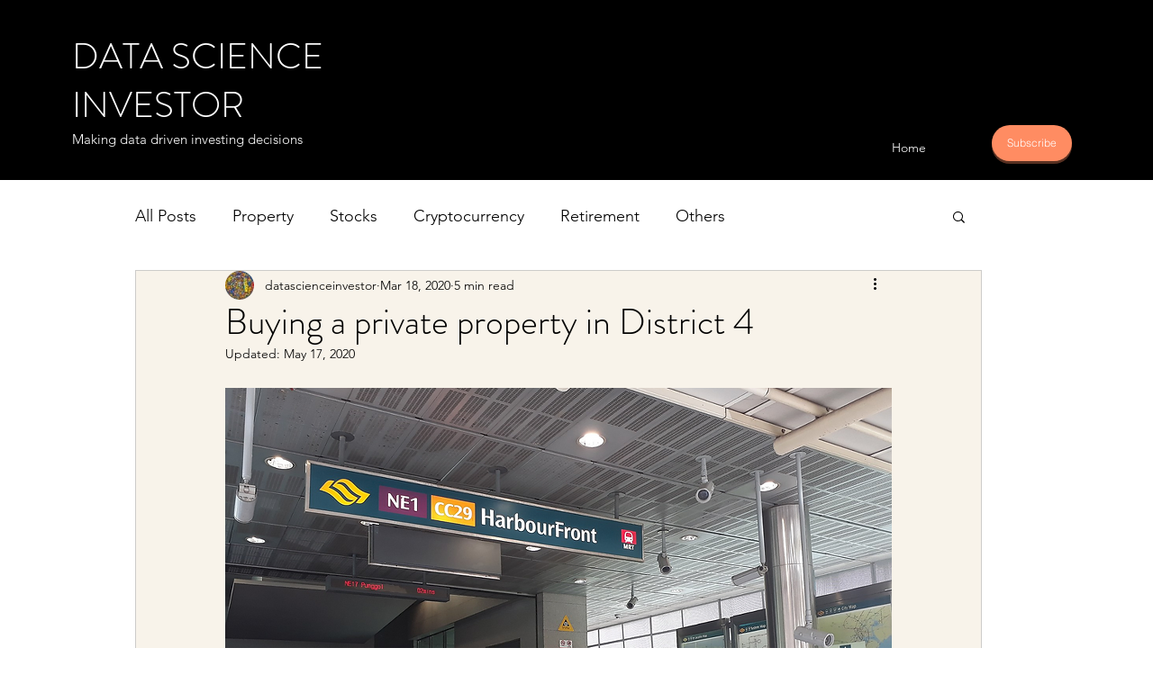

--- FILE ---
content_type: text/html; charset=utf-8
request_url: https://www.google.com/recaptcha/api2/aframe
body_size: 266
content:
<!DOCTYPE HTML><html><head><meta http-equiv="content-type" content="text/html; charset=UTF-8"></head><body><script nonce="TIa1TmQBnVnKGd4uItuagw">/** Anti-fraud and anti-abuse applications only. See google.com/recaptcha */ try{var clients={'sodar':'https://pagead2.googlesyndication.com/pagead/sodar?'};window.addEventListener("message",function(a){try{if(a.source===window.parent){var b=JSON.parse(a.data);var c=clients[b['id']];if(c){var d=document.createElement('img');d.src=c+b['params']+'&rc='+(localStorage.getItem("rc::a")?sessionStorage.getItem("rc::b"):"");window.document.body.appendChild(d);sessionStorage.setItem("rc::e",parseInt(sessionStorage.getItem("rc::e")||0)+1);localStorage.setItem("rc::h",'1768552740810');}}}catch(b){}});window.parent.postMessage("_grecaptcha_ready", "*");}catch(b){}</script></body></html>

--- FILE ---
content_type: text/css; charset=utf-8
request_url: https://www.datascienceinvestor.com/_serverless/pro-gallery-css-v4-server/layoutCss?ver=2&id=4fmlm-not-scoped&items=3452_778_1244&container=1599.5625_350_1567_720&options=gallerySizeType:px%7CenableInfiniteScroll:true%7CtitlePlacement:SHOW_ON_HOVER%7ChasThumbnails:false%7CimageMargin:20%7CgalleryLayout:6%7CisVertical:true%7CgallerySizePx:300%7CcubeType:fill%7CgalleryThumbnailsAlignment:none
body_size: -264
content:
#pro-gallery-4fmlm-not-scoped [data-hook="item-container"][data-idx="0"].gallery-item-container{opacity: 1 !important;display: block !important;transition: opacity .2s ease !important;top: 0px !important;left: 0px !important;right: auto !important;height: 560px !important;width: 350px !important;} #pro-gallery-4fmlm-not-scoped [data-hook="item-container"][data-idx="0"] .gallery-item-common-info-outer{height: 100% !important;} #pro-gallery-4fmlm-not-scoped [data-hook="item-container"][data-idx="0"] .gallery-item-common-info{height: 100% !important;width: 100% !important;} #pro-gallery-4fmlm-not-scoped [data-hook="item-container"][data-idx="0"] .gallery-item-wrapper{width: 350px !important;height: 560px !important;margin: 0 !important;} #pro-gallery-4fmlm-not-scoped [data-hook="item-container"][data-idx="0"] .gallery-item-content{width: 350px !important;height: 560px !important;margin: 0px 0px !important;opacity: 1 !important;} #pro-gallery-4fmlm-not-scoped [data-hook="item-container"][data-idx="0"] .gallery-item-hover{width: 350px !important;height: 560px !important;opacity: 1 !important;} #pro-gallery-4fmlm-not-scoped [data-hook="item-container"][data-idx="0"] .item-hover-flex-container{width: 350px !important;height: 560px !important;margin: 0px 0px !important;opacity: 1 !important;} #pro-gallery-4fmlm-not-scoped [data-hook="item-container"][data-idx="0"] .gallery-item-wrapper img{width: 100% !important;height: 100% !important;opacity: 1 !important;} #pro-gallery-4fmlm-not-scoped .pro-gallery-prerender{height:560px !important;}#pro-gallery-4fmlm-not-scoped {height:560px !important; width:350px !important;}#pro-gallery-4fmlm-not-scoped .pro-gallery-margin-container {height:560px !important;}#pro-gallery-4fmlm-not-scoped .pro-gallery {height:560px !important; width:350px !important;}#pro-gallery-4fmlm-not-scoped .pro-gallery-parent-container {height:560px !important; width:370px !important;}

--- FILE ---
content_type: text/css; charset=utf-8
request_url: https://www.datascienceinvestor.com/_serverless/pro-gallery-css-v4-server/layoutCss?ver=2&id=e2nnv-not-scoped&items=3743_1938_1388%7C3809_1946_1402%7C3681_1954_1404%7C3584_1928_1390&container=7258.765625_740_980_720&options=gallerySizeType:px%7CenableInfiniteScroll:true%7CtitlePlacement:SHOW_ON_HOVER%7CarrowsSize:23%7CimageMargin:20%7CgalleryLayout:4%7CscrollDirection:1%7CisVertical:false%7CgallerySizePx:300%7CcubeRatio:1%7CcubeType:fill%7CgalleryThumbnailsAlignment:none%7CthumbnailSpacings:0
body_size: -92
content:
#pro-gallery-e2nnv-not-scoped .pro-gallery-parent-container{ width: 740px !important; height: 980px !important; } #pro-gallery-e2nnv-not-scoped [data-hook="item-container"][data-idx="0"].gallery-item-container{opacity: 1 !important;display: block !important;transition: opacity .2s ease !important;top: 0px !important;left: 0px !important;right: auto !important;height: 980px !important;width: 980px !important;} #pro-gallery-e2nnv-not-scoped [data-hook="item-container"][data-idx="0"] .gallery-item-common-info-outer{height: 100% !important;} #pro-gallery-e2nnv-not-scoped [data-hook="item-container"][data-idx="0"] .gallery-item-common-info{height: 100% !important;width: 100% !important;} #pro-gallery-e2nnv-not-scoped [data-hook="item-container"][data-idx="0"] .gallery-item-wrapper{width: 980px !important;height: 980px !important;margin: 0 !important;} #pro-gallery-e2nnv-not-scoped [data-hook="item-container"][data-idx="0"] .gallery-item-content{width: 980px !important;height: 980px !important;margin: 0px 0px !important;opacity: 1 !important;} #pro-gallery-e2nnv-not-scoped [data-hook="item-container"][data-idx="0"] .gallery-item-hover{width: 980px !important;height: 980px !important;opacity: 1 !important;} #pro-gallery-e2nnv-not-scoped [data-hook="item-container"][data-idx="0"] .item-hover-flex-container{width: 980px !important;height: 980px !important;margin: 0px 0px !important;opacity: 1 !important;} #pro-gallery-e2nnv-not-scoped [data-hook="item-container"][data-idx="0"] .gallery-item-wrapper img{width: 100% !important;height: 100% !important;opacity: 1 !important;} #pro-gallery-e2nnv-not-scoped [data-hook="item-container"][data-idx="1"].gallery-item-container{opacity: 1 !important;display: block !important;transition: opacity .2s ease !important;top: 0px !important;left: 1000px !important;right: auto !important;height: 980px !important;width: 980px !important;} #pro-gallery-e2nnv-not-scoped [data-hook="item-container"][data-idx="1"] .gallery-item-common-info-outer{height: 100% !important;} #pro-gallery-e2nnv-not-scoped [data-hook="item-container"][data-idx="1"] .gallery-item-common-info{height: 100% !important;width: 100% !important;} #pro-gallery-e2nnv-not-scoped [data-hook="item-container"][data-idx="1"] .gallery-item-wrapper{width: 980px !important;height: 980px !important;margin: 0 !important;} #pro-gallery-e2nnv-not-scoped [data-hook="item-container"][data-idx="1"] .gallery-item-content{width: 980px !important;height: 980px !important;margin: 0px 0px !important;opacity: 1 !important;} #pro-gallery-e2nnv-not-scoped [data-hook="item-container"][data-idx="1"] .gallery-item-hover{width: 980px !important;height: 980px !important;opacity: 1 !important;} #pro-gallery-e2nnv-not-scoped [data-hook="item-container"][data-idx="1"] .item-hover-flex-container{width: 980px !important;height: 980px !important;margin: 0px 0px !important;opacity: 1 !important;} #pro-gallery-e2nnv-not-scoped [data-hook="item-container"][data-idx="1"] .gallery-item-wrapper img{width: 100% !important;height: 100% !important;opacity: 1 !important;} #pro-gallery-e2nnv-not-scoped [data-hook="item-container"][data-idx="2"].gallery-item-container{opacity: 1 !important;display: block !important;transition: opacity .2s ease !important;top: 0px !important;left: 2000px !important;right: auto !important;height: 980px !important;width: 980px !important;} #pro-gallery-e2nnv-not-scoped [data-hook="item-container"][data-idx="2"] .gallery-item-common-info-outer{height: 100% !important;} #pro-gallery-e2nnv-not-scoped [data-hook="item-container"][data-idx="2"] .gallery-item-common-info{height: 100% !important;width: 100% !important;} #pro-gallery-e2nnv-not-scoped [data-hook="item-container"][data-idx="2"] .gallery-item-wrapper{width: 980px !important;height: 980px !important;margin: 0 !important;} #pro-gallery-e2nnv-not-scoped [data-hook="item-container"][data-idx="2"] .gallery-item-content{width: 980px !important;height: 980px !important;margin: 0px 0px !important;opacity: 1 !important;} #pro-gallery-e2nnv-not-scoped [data-hook="item-container"][data-idx="2"] .gallery-item-hover{width: 980px !important;height: 980px !important;opacity: 1 !important;} #pro-gallery-e2nnv-not-scoped [data-hook="item-container"][data-idx="2"] .item-hover-flex-container{width: 980px !important;height: 980px !important;margin: 0px 0px !important;opacity: 1 !important;} #pro-gallery-e2nnv-not-scoped [data-hook="item-container"][data-idx="2"] .gallery-item-wrapper img{width: 100% !important;height: 100% !important;opacity: 1 !important;} #pro-gallery-e2nnv-not-scoped [data-hook="item-container"][data-idx="3"]{display: none !important;} #pro-gallery-e2nnv-not-scoped .pro-gallery-prerender{height:980px !important;}#pro-gallery-e2nnv-not-scoped {height:980px !important; width:740px !important;}#pro-gallery-e2nnv-not-scoped .pro-gallery-margin-container {height:980px !important;}#pro-gallery-e2nnv-not-scoped .one-row:not(.thumbnails-gallery) {height:990px !important; width:760px !important;}#pro-gallery-e2nnv-not-scoped .one-row:not(.thumbnails-gallery) .gallery-horizontal-scroll {height:990px !important;}#pro-gallery-e2nnv-not-scoped .pro-gallery-parent-container:not(.gallery-slideshow) [data-hook=group-view] .item-link-wrapper::before {height:990px !important; width:760px !important;}#pro-gallery-e2nnv-not-scoped .pro-gallery-parent-container {height:980px !important; width:740px !important;}